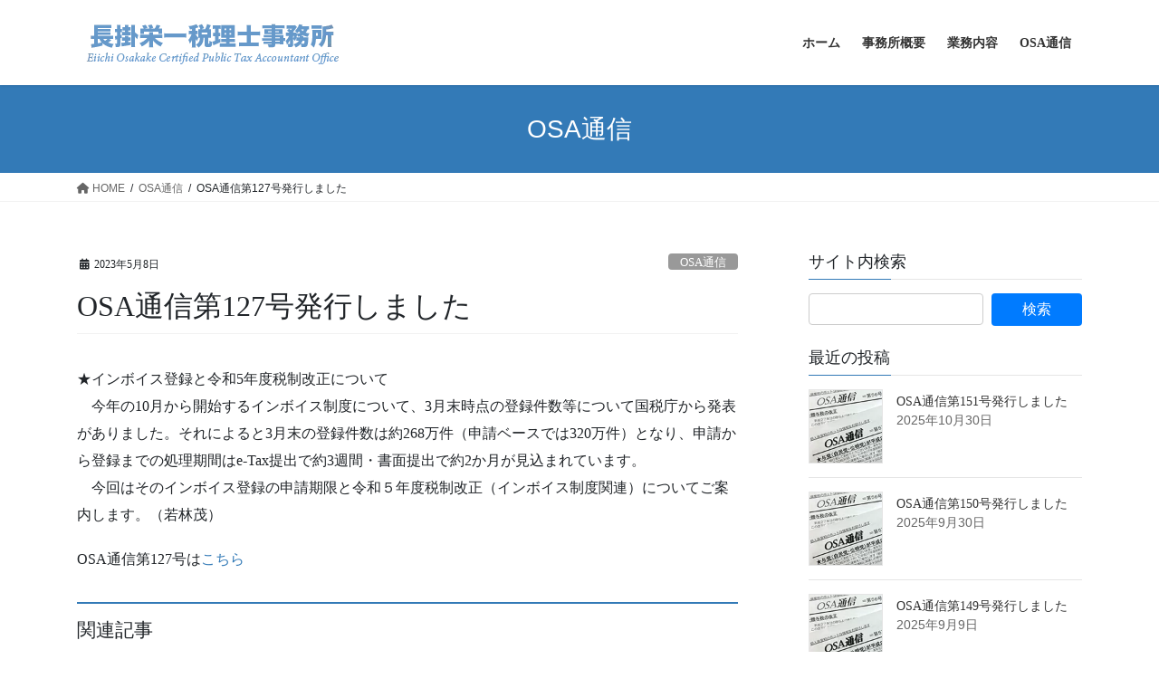

--- FILE ---
content_type: text/html; charset=UTF-8
request_url: https://www.osa-office.com/2023/05/08/osa%E9%80%9A%E4%BF%A1%E7%AC%AC127%E5%8F%B7%E7%99%BA%E8%A1%8C%E3%81%97%E3%81%BE%E3%81%97%E3%81%9F/
body_size: 11776
content:
<!DOCTYPE html>
<html lang="ja">
<head>
<!-- wexal_pst_init.js does not exist -->
<meta charset="utf-8">
<meta http-equiv="X-UA-Compatible" content="IE=edge">
<meta name="viewport" content="width=device-width, initial-scale=1">
<title>OSA通信第127号発行しました | 長掛栄一税理士事務所</title>
<meta name='robots' content='max-image-preview:large'/>
<style>img:is([sizes="auto" i], [sizes^="auto," i]) { contain-intrinsic-size: 3000px 1500px }</style>
<link rel='dns-prefetch' href='//code.typesquare.com'/>
<link rel="alternate" type="application/rss+xml" title="長掛栄一税理士事務所 &raquo; フィード" href="https://www.osa-office.com/feed/"/>
<link rel="alternate" type="application/rss+xml" title="長掛栄一税理士事務所 &raquo; コメントフィード" href="https://www.osa-office.com/comments/feed/"/>
<meta name="description" content="★インボイス登録と令和5年度税制改正について　今年の10月から開始するインボイス制度について、3月末時点の登録件数等について国税庁から発表がありました。それによると3月末の登録件数は約268万件（申請ベースでは320万件）となり、申請から登録までの処理期間はe-Tax提出で約3週間・書面提出で約2か月が見込まれています。　今回はそのインボイス登録の申請期限と令和５年度税制改正（インボイス制度関連）についてご案内します。（若林茂）OSA通信第127号はこちら"/><script type="text/javascript">
/* <![CDATA[ */
window._wpemojiSettings = {"baseUrl":"https:\/\/s.w.org\/images\/core\/emoji\/16.0.1\/72x72\/","ext":".png","svgUrl":"https:\/\/s.w.org\/images\/core\/emoji\/16.0.1\/svg\/","svgExt":".svg","source":{"concatemoji":"https:\/\/www.osa-office.com\/wp-includes\/js\/wp-emoji-release.min.js?ver=6.8.3"}};
/*! This file is auto-generated */
!function(s,n){var o,i,e;function c(e){try{var t={supportTests:e,timestamp:(new Date).valueOf()};sessionStorage.setItem(o,JSON.stringify(t))}catch(e){}}function p(e,t,n){e.clearRect(0,0,e.canvas.width,e.canvas.height),e.fillText(t,0,0);var t=new Uint32Array(e.getImageData(0,0,e.canvas.width,e.canvas.height).data),a=(e.clearRect(0,0,e.canvas.width,e.canvas.height),e.fillText(n,0,0),new Uint32Array(e.getImageData(0,0,e.canvas.width,e.canvas.height).data));return t.every(function(e,t){return e===a[t]})}function u(e,t){e.clearRect(0,0,e.canvas.width,e.canvas.height),e.fillText(t,0,0);for(var n=e.getImageData(16,16,1,1),a=0;a<n.data.length;a++)if(0!==n.data[a])return!1;return!0}function f(e,t,n,a){switch(t){case"flag":return n(e,"\ud83c\udff3\ufe0f\u200d\u26a7\ufe0f","\ud83c\udff3\ufe0f\u200b\u26a7\ufe0f")?!1:!n(e,"\ud83c\udde8\ud83c\uddf6","\ud83c\udde8\u200b\ud83c\uddf6")&&!n(e,"\ud83c\udff4\udb40\udc67\udb40\udc62\udb40\udc65\udb40\udc6e\udb40\udc67\udb40\udc7f","\ud83c\udff4\u200b\udb40\udc67\u200b\udb40\udc62\u200b\udb40\udc65\u200b\udb40\udc6e\u200b\udb40\udc67\u200b\udb40\udc7f");case"emoji":return!a(e,"\ud83e\udedf")}return!1}function g(e,t,n,a){var r="undefined"!=typeof WorkerGlobalScope&&self instanceof WorkerGlobalScope?new OffscreenCanvas(300,150):s.createElement("canvas"),o=r.getContext("2d",{willReadFrequently:!0}),i=(o.textBaseline="top",o.font="600 32px Arial",{});return e.forEach(function(e){i[e]=t(o,e,n,a)}),i}function t(e){var t=s.createElement("script");t.src=e,t.defer=!0,s.head.appendChild(t)}"undefined"!=typeof Promise&&(o="wpEmojiSettingsSupports",i=["flag","emoji"],n.supports={everything:!0,everythingExceptFlag:!0},e=new Promise(function(e){s.addEventListener("DOMContentLoaded",e,{once:!0})}),new Promise(function(t){var n=function(){try{var e=JSON.parse(sessionStorage.getItem(o));if("object"==typeof e&&"number"==typeof e.timestamp&&(new Date).valueOf()<e.timestamp+604800&&"object"==typeof e.supportTests)return e.supportTests}catch(e){}return null}();if(!n){if("undefined"!=typeof Worker&&"undefined"!=typeof OffscreenCanvas&&"undefined"!=typeof URL&&URL.createObjectURL&&"undefined"!=typeof Blob)try{var e="postMessage("+g.toString()+"("+[JSON.stringify(i),f.toString(),p.toString(),u.toString()].join(",")+"));",a=new Blob([e],{type:"text/javascript"}),r=new Worker(URL.createObjectURL(a),{name:"wpTestEmojiSupports"});return void(r.onmessage=function(e){c(n=e.data),r.terminate(),t(n)})}catch(e){}c(n=g(i,f,p,u))}t(n)}).then(function(e){for(var t in e)n.supports[t]=e[t],n.supports.everything=n.supports.everything&&n.supports[t],"flag"!==t&&(n.supports.everythingExceptFlag=n.supports.everythingExceptFlag&&n.supports[t]);n.supports.everythingExceptFlag=n.supports.everythingExceptFlag&&!n.supports.flag,n.DOMReady=!1,n.readyCallback=function(){n.DOMReady=!0}}).then(function(){return e}).then(function(){var e;n.supports.everything||(n.readyCallback(),(e=n.source||{}).concatemoji?t(e.concatemoji):e.wpemoji&&e.twemoji&&(t(e.twemoji),t(e.wpemoji)))}))}((window,document),window._wpemojiSettings);
/* ]]> */
</script>
<link rel='preload' id='vkExUnit_common_style-css-preload' href='https://www.osa-office.com/wp-content/plugins/vk-all-in-one-expansion-unit/assets/css/vkExUnit_style.css?ver=9.112.3.0' as='style' onload="this.onload=null;this.rel='stylesheet'"/>
<link rel='stylesheet' id='vkExUnit_common_style-css' href='https://www.osa-office.com/wp-content/plugins/vk-all-in-one-expansion-unit/assets/css/vkExUnit_style.css?ver=9.112.3.0' media='print' onload="this.media='all'; this.onload=null;">
<style id='vkExUnit_common_style-inline-css' type='text/css'>
:root {--ver_page_top_button_url:url(https://www.osa-office.com/wp-content/plugins/vk-all-in-one-expansion-unit/assets/images/to-top-btn-icon.svg);}@font-face {font-weight: normal;font-style: normal;font-family: "vk_sns";src: url("https://www.osa-office.com/wp-content/plugins/vk-all-in-one-expansion-unit/inc/sns/icons/fonts/vk_sns.eot?-bq20cj");src: url("https://www.osa-office.com/wp-content/plugins/vk-all-in-one-expansion-unit/inc/sns/icons/fonts/vk_sns.eot?#iefix-bq20cj") format("embedded-opentype"),url("https://www.osa-office.com/wp-content/plugins/vk-all-in-one-expansion-unit/inc/sns/icons/fonts/vk_sns.woff?-bq20cj") format("woff"),url("https://www.osa-office.com/wp-content/plugins/vk-all-in-one-expansion-unit/inc/sns/icons/fonts/vk_sns.ttf?-bq20cj") format("truetype"),url("https://www.osa-office.com/wp-content/plugins/vk-all-in-one-expansion-unit/inc/sns/icons/fonts/vk_sns.svg?-bq20cj#vk_sns") format("svg");}
.veu_promotion-alert__content--text {border: 1px solid rgba(0,0,0,0.125);padding: 0.5em 1em;border-radius: var(--vk-size-radius);margin-bottom: var(--vk-margin-block-bottom);font-size: 0.875rem;}/* Alert Content部分に段落タグを入れた場合に最後の段落の余白を0にする */.veu_promotion-alert__content--text p:last-of-type{margin-bottom:0;margin-top: 0;}
</style>
<style id='wp-emoji-styles-inline-css' type='text/css'>

	img.wp-smiley, img.emoji {
		display: inline !important;
		border: none !important;
		box-shadow: none !important;
		height: 1em !important;
		width: 1em !important;
		margin: 0 0.07em !important;
		vertical-align: -0.1em !important;
		background: none !important;
		padding: 0 !important;
	}
</style>
<link rel='preload' id='wp-block-library-css-preload' href='https://www.osa-office.com/wp-includes/css/dist/block-library/style.min.css?ver=6.8.3' as='style' onload="this.onload=null;this.rel='stylesheet'"/>
<link rel='stylesheet' id='wp-block-library-css' href='https://www.osa-office.com/wp-includes/css/dist/block-library/style.min.css?ver=6.8.3' media='print' onload="this.media='all'; this.onload=null;">
<style id='wp-block-library-inline-css' type='text/css'>
.vk-cols--reverse{flex-direction:row-reverse}.vk-cols--hasbtn{margin-bottom:0}.vk-cols--hasbtn>.row>.vk_gridColumn_item,.vk-cols--hasbtn>.wp-block-column{position:relative;padding-bottom:3em}.vk-cols--hasbtn>.row>.vk_gridColumn_item>.wp-block-buttons,.vk-cols--hasbtn>.row>.vk_gridColumn_item>.vk_button,.vk-cols--hasbtn>.wp-block-column>.wp-block-buttons,.vk-cols--hasbtn>.wp-block-column>.vk_button{position:absolute;bottom:0;width:100%}.vk-cols--fit.wp-block-columns{gap:0}.vk-cols--fit.wp-block-columns,.vk-cols--fit.wp-block-columns:not(.is-not-stacked-on-mobile){margin-top:0;margin-bottom:0;justify-content:space-between}.vk-cols--fit.wp-block-columns>.wp-block-column *:last-child,.vk-cols--fit.wp-block-columns:not(.is-not-stacked-on-mobile)>.wp-block-column *:last-child{margin-bottom:0}.vk-cols--fit.wp-block-columns>.wp-block-column>.wp-block-cover,.vk-cols--fit.wp-block-columns:not(.is-not-stacked-on-mobile)>.wp-block-column>.wp-block-cover{margin-top:0}.vk-cols--fit.wp-block-columns.has-background,.vk-cols--fit.wp-block-columns:not(.is-not-stacked-on-mobile).has-background{padding:0}@media(max-width: 599px){.vk-cols--fit.wp-block-columns:not(.has-background)>.wp-block-column:not(.has-background),.vk-cols--fit.wp-block-columns:not(.is-not-stacked-on-mobile):not(.has-background)>.wp-block-column:not(.has-background){padding-left:0 !important;padding-right:0 !important}}@media(min-width: 782px){.vk-cols--fit.wp-block-columns .block-editor-block-list__block.wp-block-column:not(:first-child),.vk-cols--fit.wp-block-columns>.wp-block-column:not(:first-child),.vk-cols--fit.wp-block-columns:not(.is-not-stacked-on-mobile) .block-editor-block-list__block.wp-block-column:not(:first-child),.vk-cols--fit.wp-block-columns:not(.is-not-stacked-on-mobile)>.wp-block-column:not(:first-child){margin-left:0}}@media(min-width: 600px)and (max-width: 781px){.vk-cols--fit.wp-block-columns .wp-block-column:nth-child(2n),.vk-cols--fit.wp-block-columns:not(.is-not-stacked-on-mobile) .wp-block-column:nth-child(2n){margin-left:0}.vk-cols--fit.wp-block-columns .wp-block-column:not(:only-child),.vk-cols--fit.wp-block-columns:not(.is-not-stacked-on-mobile) .wp-block-column:not(:only-child){flex-basis:50% !important}}.vk-cols--fit--gap1.wp-block-columns{gap:1px}@media(min-width: 600px)and (max-width: 781px){.vk-cols--fit--gap1.wp-block-columns .wp-block-column:not(:only-child){flex-basis:calc(50% - 1px) !important}}.vk-cols--fit.vk-cols--grid>.block-editor-block-list__block,.vk-cols--fit.vk-cols--grid>.wp-block-column,.vk-cols--fit.vk-cols--grid:not(.is-not-stacked-on-mobile)>.block-editor-block-list__block,.vk-cols--fit.vk-cols--grid:not(.is-not-stacked-on-mobile)>.wp-block-column{flex-basis:50%;box-sizing:border-box}@media(max-width: 599px){.vk-cols--fit.vk-cols--grid.vk-cols--grid--alignfull>.wp-block-column:nth-child(2)>.wp-block-cover,.vk-cols--fit.vk-cols--grid.vk-cols--grid--alignfull>.wp-block-column:nth-child(2)>.vk_outer,.vk-cols--fit.vk-cols--grid:not(.is-not-stacked-on-mobile).vk-cols--grid--alignfull>.wp-block-column:nth-child(2)>.wp-block-cover,.vk-cols--fit.vk-cols--grid:not(.is-not-stacked-on-mobile).vk-cols--grid--alignfull>.wp-block-column:nth-child(2)>.vk_outer{width:100vw;margin-right:calc((100% - 100vw)/2);margin-left:calc((100% - 100vw)/2)}}@media(min-width: 600px){.vk-cols--fit.vk-cols--grid.vk-cols--grid--alignfull>.wp-block-column:nth-child(2)>.wp-block-cover,.vk-cols--fit.vk-cols--grid.vk-cols--grid--alignfull>.wp-block-column:nth-child(2)>.vk_outer,.vk-cols--fit.vk-cols--grid:not(.is-not-stacked-on-mobile).vk-cols--grid--alignfull>.wp-block-column:nth-child(2)>.wp-block-cover,.vk-cols--fit.vk-cols--grid:not(.is-not-stacked-on-mobile).vk-cols--grid--alignfull>.wp-block-column:nth-child(2)>.vk_outer{margin-right:calc(100% - 50vw);width:50vw}}@media(min-width: 600px){.vk-cols--fit.vk-cols--grid.vk-cols--grid--alignfull.vk-cols--reverse>.wp-block-column,.vk-cols--fit.vk-cols--grid:not(.is-not-stacked-on-mobile).vk-cols--grid--alignfull.vk-cols--reverse>.wp-block-column{margin-left:0;margin-right:0}.vk-cols--fit.vk-cols--grid.vk-cols--grid--alignfull.vk-cols--reverse>.wp-block-column:nth-child(2)>.wp-block-cover,.vk-cols--fit.vk-cols--grid.vk-cols--grid--alignfull.vk-cols--reverse>.wp-block-column:nth-child(2)>.vk_outer,.vk-cols--fit.vk-cols--grid:not(.is-not-stacked-on-mobile).vk-cols--grid--alignfull.vk-cols--reverse>.wp-block-column:nth-child(2)>.wp-block-cover,.vk-cols--fit.vk-cols--grid:not(.is-not-stacked-on-mobile).vk-cols--grid--alignfull.vk-cols--reverse>.wp-block-column:nth-child(2)>.vk_outer{margin-left:calc(100% - 50vw)}}.vk-cols--menu h2,.vk-cols--menu h3,.vk-cols--menu h4,.vk-cols--menu h5{margin-bottom:.2em;text-shadow:#000 0 0 10px}.vk-cols--menu h2:first-child,.vk-cols--menu h3:first-child,.vk-cols--menu h4:first-child,.vk-cols--menu h5:first-child{margin-top:0}.vk-cols--menu p{margin-bottom:1rem;text-shadow:#000 0 0 10px}.vk-cols--menu .wp-block-cover__inner-container:last-child{margin-bottom:0}.vk-cols--fitbnrs .wp-block-column .wp-block-cover:hover img{filter:unset}.vk-cols--fitbnrs .wp-block-column .wp-block-cover:hover{background-color:unset}.vk-cols--fitbnrs .wp-block-column .wp-block-cover:hover .wp-block-cover__image-background{filter:unset !important}.vk-cols--fitbnrs .wp-block-cover .wp-block-cover__inner-container{position:absolute;height:100%;width:100%}.vk-cols--fitbnrs .vk_button{height:100%;margin:0}.vk-cols--fitbnrs .vk_button .vk_button_btn,.vk-cols--fitbnrs .vk_button .btn{height:100%;width:100%;border:none;box-shadow:none;background-color:unset !important;transition:unset}.vk-cols--fitbnrs .vk_button .vk_button_btn:hover,.vk-cols--fitbnrs .vk_button .btn:hover{transition:unset}.vk-cols--fitbnrs .vk_button .vk_button_btn:after,.vk-cols--fitbnrs .vk_button .btn:after{border:none}.vk-cols--fitbnrs .vk_button .vk_button_link_txt{width:100%;position:absolute;top:50%;left:50%;transform:translateY(-50%) translateX(-50%);font-size:2rem;text-shadow:#000 0 0 10px}.vk-cols--fitbnrs .vk_button .vk_button_link_subCaption{width:100%;position:absolute;top:calc(50% + 2.2em);left:50%;transform:translateY(-50%) translateX(-50%);text-shadow:#000 0 0 10px}@media(min-width: 992px){.vk-cols--media.wp-block-columns{gap:3rem}}.vk-fit-map figure{margin-bottom:0}.vk-fit-map iframe{position:relative;margin-bottom:0;display:block;max-height:400px;width:100vw}.vk-fit-map:is(.alignfull,.alignwide) div{max-width:100%}.vk-table--th--width25 :where(tr>*:first-child){width:25%}.vk-table--th--width30 :where(tr>*:first-child){width:30%}.vk-table--th--width35 :where(tr>*:first-child){width:35%}.vk-table--th--width40 :where(tr>*:first-child){width:40%}.vk-table--th--bg-bright :where(tr>*:first-child){background-color:var(--wp--preset--color--bg-secondary, rgba(0, 0, 0, 0.05))}@media(max-width: 599px){.vk-table--mobile-block :is(th,td){width:100%;display:block}.vk-table--mobile-block.wp-block-table table :is(th,td){border-top:none}}.vk-table--width--th25 :where(tr>*:first-child){width:25%}.vk-table--width--th30 :where(tr>*:first-child){width:30%}.vk-table--width--th35 :where(tr>*:first-child){width:35%}.vk-table--width--th40 :where(tr>*:first-child){width:40%}.no-margin{margin:0}@media(max-width: 599px){.wp-block-image.vk-aligncenter--mobile>.alignright{float:none;margin-left:auto;margin-right:auto}.vk-no-padding-horizontal--mobile{padding-left:0 !important;padding-right:0 !important}}
/* VK Color Palettes */
</style>
<style id='classic-theme-styles-inline-css' type='text/css'>
/*! This file is auto-generated */
.wp-block-button__link{color:#fff;background-color:#32373c;border-radius:9999px;box-shadow:none;text-decoration:none;padding:calc(.667em + 2px) calc(1.333em + 2px);font-size:1.125em}.wp-block-file__button{background:#32373c;color:#fff;text-decoration:none}
</style>
<style id='global-styles-inline-css' type='text/css'>
:root{--wp--preset--aspect-ratio--square: 1;--wp--preset--aspect-ratio--4-3: 4/3;--wp--preset--aspect-ratio--3-4: 3/4;--wp--preset--aspect-ratio--3-2: 3/2;--wp--preset--aspect-ratio--2-3: 2/3;--wp--preset--aspect-ratio--16-9: 16/9;--wp--preset--aspect-ratio--9-16: 9/16;--wp--preset--color--black: #000000;--wp--preset--color--cyan-bluish-gray: #abb8c3;--wp--preset--color--white: #ffffff;--wp--preset--color--pale-pink: #f78da7;--wp--preset--color--vivid-red: #cf2e2e;--wp--preset--color--luminous-vivid-orange: #ff6900;--wp--preset--color--luminous-vivid-amber: #fcb900;--wp--preset--color--light-green-cyan: #7bdcb5;--wp--preset--color--vivid-green-cyan: #00d084;--wp--preset--color--pale-cyan-blue: #8ed1fc;--wp--preset--color--vivid-cyan-blue: #0693e3;--wp--preset--color--vivid-purple: #9b51e0;--wp--preset--gradient--vivid-cyan-blue-to-vivid-purple: linear-gradient(135deg,rgba(6,147,227,1) 0%,rgb(155,81,224) 100%);--wp--preset--gradient--light-green-cyan-to-vivid-green-cyan: linear-gradient(135deg,rgb(122,220,180) 0%,rgb(0,208,130) 100%);--wp--preset--gradient--luminous-vivid-amber-to-luminous-vivid-orange: linear-gradient(135deg,rgba(252,185,0,1) 0%,rgba(255,105,0,1) 100%);--wp--preset--gradient--luminous-vivid-orange-to-vivid-red: linear-gradient(135deg,rgba(255,105,0,1) 0%,rgb(207,46,46) 100%);--wp--preset--gradient--very-light-gray-to-cyan-bluish-gray: linear-gradient(135deg,rgb(238,238,238) 0%,rgb(169,184,195) 100%);--wp--preset--gradient--cool-to-warm-spectrum: linear-gradient(135deg,rgb(74,234,220) 0%,rgb(151,120,209) 20%,rgb(207,42,186) 40%,rgb(238,44,130) 60%,rgb(251,105,98) 80%,rgb(254,248,76) 100%);--wp--preset--gradient--blush-light-purple: linear-gradient(135deg,rgb(255,206,236) 0%,rgb(152,150,240) 100%);--wp--preset--gradient--blush-bordeaux: linear-gradient(135deg,rgb(254,205,165) 0%,rgb(254,45,45) 50%,rgb(107,0,62) 100%);--wp--preset--gradient--luminous-dusk: linear-gradient(135deg,rgb(255,203,112) 0%,rgb(199,81,192) 50%,rgb(65,88,208) 100%);--wp--preset--gradient--pale-ocean: linear-gradient(135deg,rgb(255,245,203) 0%,rgb(182,227,212) 50%,rgb(51,167,181) 100%);--wp--preset--gradient--electric-grass: linear-gradient(135deg,rgb(202,248,128) 0%,rgb(113,206,126) 100%);--wp--preset--gradient--midnight: linear-gradient(135deg,rgb(2,3,129) 0%,rgb(40,116,252) 100%);--wp--preset--font-size--small: 13px;--wp--preset--font-size--medium: 20px;--wp--preset--font-size--large: 36px;--wp--preset--font-size--x-large: 42px;--wp--preset--spacing--20: 0.44rem;--wp--preset--spacing--30: 0.67rem;--wp--preset--spacing--40: 1rem;--wp--preset--spacing--50: 1.5rem;--wp--preset--spacing--60: 2.25rem;--wp--preset--spacing--70: 3.38rem;--wp--preset--spacing--80: 5.06rem;--wp--preset--shadow--natural: 6px 6px 9px rgba(0, 0, 0, 0.2);--wp--preset--shadow--deep: 12px 12px 50px rgba(0, 0, 0, 0.4);--wp--preset--shadow--sharp: 6px 6px 0px rgba(0, 0, 0, 0.2);--wp--preset--shadow--outlined: 6px 6px 0px -3px rgba(255, 255, 255, 1), 6px 6px rgba(0, 0, 0, 1);--wp--preset--shadow--crisp: 6px 6px 0px rgba(0, 0, 0, 1);}:where(.is-layout-flex){gap: 0.5em;}:where(.is-layout-grid){gap: 0.5em;}body .is-layout-flex{display: flex;}.is-layout-flex{flex-wrap: wrap;align-items: center;}.is-layout-flex > :is(*, div){margin: 0;}body .is-layout-grid{display: grid;}.is-layout-grid > :is(*, div){margin: 0;}:where(.wp-block-columns.is-layout-flex){gap: 2em;}:where(.wp-block-columns.is-layout-grid){gap: 2em;}:where(.wp-block-post-template.is-layout-flex){gap: 1.25em;}:where(.wp-block-post-template.is-layout-grid){gap: 1.25em;}.has-black-color{color: var(--wp--preset--color--black) !important;}.has-cyan-bluish-gray-color{color: var(--wp--preset--color--cyan-bluish-gray) !important;}.has-white-color{color: var(--wp--preset--color--white) !important;}.has-pale-pink-color{color: var(--wp--preset--color--pale-pink) !important;}.has-vivid-red-color{color: var(--wp--preset--color--vivid-red) !important;}.has-luminous-vivid-orange-color{color: var(--wp--preset--color--luminous-vivid-orange) !important;}.has-luminous-vivid-amber-color{color: var(--wp--preset--color--luminous-vivid-amber) !important;}.has-light-green-cyan-color{color: var(--wp--preset--color--light-green-cyan) !important;}.has-vivid-green-cyan-color{color: var(--wp--preset--color--vivid-green-cyan) !important;}.has-pale-cyan-blue-color{color: var(--wp--preset--color--pale-cyan-blue) !important;}.has-vivid-cyan-blue-color{color: var(--wp--preset--color--vivid-cyan-blue) !important;}.has-vivid-purple-color{color: var(--wp--preset--color--vivid-purple) !important;}.has-black-background-color{background-color: var(--wp--preset--color--black) !important;}.has-cyan-bluish-gray-background-color{background-color: var(--wp--preset--color--cyan-bluish-gray) !important;}.has-white-background-color{background-color: var(--wp--preset--color--white) !important;}.has-pale-pink-background-color{background-color: var(--wp--preset--color--pale-pink) !important;}.has-vivid-red-background-color{background-color: var(--wp--preset--color--vivid-red) !important;}.has-luminous-vivid-orange-background-color{background-color: var(--wp--preset--color--luminous-vivid-orange) !important;}.has-luminous-vivid-amber-background-color{background-color: var(--wp--preset--color--luminous-vivid-amber) !important;}.has-light-green-cyan-background-color{background-color: var(--wp--preset--color--light-green-cyan) !important;}.has-vivid-green-cyan-background-color{background-color: var(--wp--preset--color--vivid-green-cyan) !important;}.has-pale-cyan-blue-background-color{background-color: var(--wp--preset--color--pale-cyan-blue) !important;}.has-vivid-cyan-blue-background-color{background-color: var(--wp--preset--color--vivid-cyan-blue) !important;}.has-vivid-purple-background-color{background-color: var(--wp--preset--color--vivid-purple) !important;}.has-black-border-color{border-color: var(--wp--preset--color--black) !important;}.has-cyan-bluish-gray-border-color{border-color: var(--wp--preset--color--cyan-bluish-gray) !important;}.has-white-border-color{border-color: var(--wp--preset--color--white) !important;}.has-pale-pink-border-color{border-color: var(--wp--preset--color--pale-pink) !important;}.has-vivid-red-border-color{border-color: var(--wp--preset--color--vivid-red) !important;}.has-luminous-vivid-orange-border-color{border-color: var(--wp--preset--color--luminous-vivid-orange) !important;}.has-luminous-vivid-amber-border-color{border-color: var(--wp--preset--color--luminous-vivid-amber) !important;}.has-light-green-cyan-border-color{border-color: var(--wp--preset--color--light-green-cyan) !important;}.has-vivid-green-cyan-border-color{border-color: var(--wp--preset--color--vivid-green-cyan) !important;}.has-pale-cyan-blue-border-color{border-color: var(--wp--preset--color--pale-cyan-blue) !important;}.has-vivid-cyan-blue-border-color{border-color: var(--wp--preset--color--vivid-cyan-blue) !important;}.has-vivid-purple-border-color{border-color: var(--wp--preset--color--vivid-purple) !important;}.has-vivid-cyan-blue-to-vivid-purple-gradient-background{background: var(--wp--preset--gradient--vivid-cyan-blue-to-vivid-purple) !important;}.has-light-green-cyan-to-vivid-green-cyan-gradient-background{background: var(--wp--preset--gradient--light-green-cyan-to-vivid-green-cyan) !important;}.has-luminous-vivid-amber-to-luminous-vivid-orange-gradient-background{background: var(--wp--preset--gradient--luminous-vivid-amber-to-luminous-vivid-orange) !important;}.has-luminous-vivid-orange-to-vivid-red-gradient-background{background: var(--wp--preset--gradient--luminous-vivid-orange-to-vivid-red) !important;}.has-very-light-gray-to-cyan-bluish-gray-gradient-background{background: var(--wp--preset--gradient--very-light-gray-to-cyan-bluish-gray) !important;}.has-cool-to-warm-spectrum-gradient-background{background: var(--wp--preset--gradient--cool-to-warm-spectrum) !important;}.has-blush-light-purple-gradient-background{background: var(--wp--preset--gradient--blush-light-purple) !important;}.has-blush-bordeaux-gradient-background{background: var(--wp--preset--gradient--blush-bordeaux) !important;}.has-luminous-dusk-gradient-background{background: var(--wp--preset--gradient--luminous-dusk) !important;}.has-pale-ocean-gradient-background{background: var(--wp--preset--gradient--pale-ocean) !important;}.has-electric-grass-gradient-background{background: var(--wp--preset--gradient--electric-grass) !important;}.has-midnight-gradient-background{background: var(--wp--preset--gradient--midnight) !important;}.has-small-font-size{font-size: var(--wp--preset--font-size--small) !important;}.has-medium-font-size{font-size: var(--wp--preset--font-size--medium) !important;}.has-large-font-size{font-size: var(--wp--preset--font-size--large) !important;}.has-x-large-font-size{font-size: var(--wp--preset--font-size--x-large) !important;}
:where(.wp-block-post-template.is-layout-flex){gap: 1.25em;}:where(.wp-block-post-template.is-layout-grid){gap: 1.25em;}
:where(.wp-block-columns.is-layout-flex){gap: 2em;}:where(.wp-block-columns.is-layout-grid){gap: 2em;}
:root :where(.wp-block-pullquote){font-size: 1.5em;line-height: 1.6;}
</style>
<link rel='stylesheet' id='vk-swiper-style-css' href='https://www.osa-office.com/wp-content/plugins/vk-blocks/vendor/vektor-inc/vk-swiper/src/assets/css/swiper-bundle.min.css?ver=11.0.2' type='text/css' media='all'/>
<link rel='stylesheet' id='bootstrap-4-style-css' href='https://www.osa-office.com/wp-content/themes/lightning/_g2/library/bootstrap-4/css/bootstrap.min.css?ver=4.5.0' type='text/css' media='all'/>
<link rel='stylesheet' id='lightning-common-style-css' href='https://www.osa-office.com/wp-content/themes/lightning/_g2/assets/css/common.css?ver=15.32.1' type='text/css' media='all'/>
<style id='lightning-common-style-inline-css' type='text/css'>
/* vk-mobile-nav */:root {--vk-mobile-nav-menu-btn-bg-src: url("https://www.osa-office.com/wp-content/themes/lightning/_g2/inc/vk-mobile-nav/package/images/vk-menu-btn-black.svg");--vk-mobile-nav-menu-btn-close-bg-src: url("https://www.osa-office.com/wp-content/themes/lightning/_g2/inc/vk-mobile-nav/package/images/vk-menu-close-black.svg");--vk-menu-acc-icon-open-black-bg-src: url("https://www.osa-office.com/wp-content/themes/lightning/_g2/inc/vk-mobile-nav/package/images/vk-menu-acc-icon-open-black.svg");--vk-menu-acc-icon-open-white-bg-src: url("https://www.osa-office.com/wp-content/themes/lightning/_g2/inc/vk-mobile-nav/package/images/vk-menu-acc-icon-open-white.svg");--vk-menu-acc-icon-close-black-bg-src: url("https://www.osa-office.com/wp-content/themes/lightning/_g2/inc/vk-mobile-nav/package/images/vk-menu-close-black.svg");--vk-menu-acc-icon-close-white-bg-src: url("https://www.osa-office.com/wp-content/themes/lightning/_g2/inc/vk-mobile-nav/package/images/vk-menu-close-white.svg");}
</style>
<link rel='stylesheet' id='lightning-design-style-css' href='https://www.osa-office.com/wp-content/themes/lightning/_g2/design-skin/origin2/css/style.css?ver=15.32.1' type='text/css' media='all'/>
<style id='lightning-design-style-inline-css' type='text/css'>
:root {--color-key:#337ab7;--wp--preset--color--vk-color-primary:#337ab7;--color-key-dark:#2e6da4;}
a { color:#337ab7; }/* sidebar child menu display */.localNav ul ul.children{ display:none; }.localNav ul li.current_page_ancestor ul.children,.localNav ul li.current_page_item ul.children,.localNav ul li.current-cat ul.children{ display:block; }/* ExUnit widget ( child page list widget and so on ) */.localNavi ul.children{ display:none; }.localNavi li.current_page_ancestor ul.children,.localNavi li.current_page_item ul.children,.localNavi li.current-cat ul.children{ display:block; }
.tagcloud a:before { font-family: "Font Awesome 5 Free";content: "\f02b";font-weight: bold; }
.media .media-body .media-heading a:hover { color:; }@media (min-width: 768px){.gMenu > li:before,.gMenu > li.menu-item-has-children::after { border-bottom-color: }.gMenu li li { background-color: }.gMenu li li a:hover { background-color:; }} /* @media (min-width: 768px) */.page-header { background-color:; }h2,.mainSection-title { border-top-color:; }h3:after,.subSection-title:after { border-bottom-color:; }ul.page-numbers li span.page-numbers.current,.page-link dl .post-page-numbers.current { background-color:; }.pager li > a { border-color:;color:;}.pager li > a:hover { background-color:;color:#fff;}.siteFooter { border-top-color:; }dt { border-left-color:; }:root {--g_nav_main_acc_icon_open_url:url(https://www.osa-office.com/wp-content/themes/lightning/_g2/inc/vk-mobile-nav/package/images/vk-menu-acc-icon-open-black.svg);--g_nav_main_acc_icon_close_url: url(https://www.osa-office.com/wp-content/themes/lightning/_g2/inc/vk-mobile-nav/package/images/vk-menu-close-black.svg);--g_nav_sub_acc_icon_open_url: url(https://www.osa-office.com/wp-content/themes/lightning/_g2/inc/vk-mobile-nav/package/images/vk-menu-acc-icon-open-white.svg);--g_nav_sub_acc_icon_close_url: url(https://www.osa-office.com/wp-content/themes/lightning/_g2/inc/vk-mobile-nav/package/images/vk-menu-close-white.svg);}
</style>
<link rel='preload' id='veu-cta-css-preload' href='https://www.osa-office.com/wp-content/plugins/vk-all-in-one-expansion-unit/inc/call-to-action/package/assets/css/style.css?ver=9.112.3.0' as='style' onload="this.onload=null;this.rel='stylesheet'"/>
<link rel='stylesheet' id='veu-cta-css' href='https://www.osa-office.com/wp-content/plugins/vk-all-in-one-expansion-unit/inc/call-to-action/package/assets/css/style.css?ver=9.112.3.0' media='print' onload="this.media='all'; this.onload=null;">
<link rel='stylesheet' id='vk-blocks-build-css-css' href='https://www.osa-office.com/wp-content/plugins/vk-blocks/build/block-build.css?ver=1.114.2.1' type='text/css' media='all'/>
<style id='vk-blocks-build-css-inline-css' type='text/css'>
:root {--vk_flow-arrow: url(https://www.osa-office.com/wp-content/plugins/vk-blocks/inc/vk-blocks/images/arrow_bottom.svg);--vk_image-mask-circle: url(https://www.osa-office.com/wp-content/plugins/vk-blocks/inc/vk-blocks/images/circle.svg);--vk_image-mask-wave01: url(https://www.osa-office.com/wp-content/plugins/vk-blocks/inc/vk-blocks/images/wave01.svg);--vk_image-mask-wave02: url(https://www.osa-office.com/wp-content/plugins/vk-blocks/inc/vk-blocks/images/wave02.svg);--vk_image-mask-wave03: url(https://www.osa-office.com/wp-content/plugins/vk-blocks/inc/vk-blocks/images/wave03.svg);--vk_image-mask-wave04: url(https://www.osa-office.com/wp-content/plugins/vk-blocks/inc/vk-blocks/images/wave04.svg);}

	:root {

		--vk-balloon-border-width:1px;

		--vk-balloon-speech-offset:-12px;
	}
	
</style>
<link rel='preload' id='lightning-theme-style-css-preload' href='https://www.osa-office.com/wp-content/themes/lightning/style.css?ver=15.32.1' as='style' onload="this.onload=null;this.rel='stylesheet'"/>
<link rel='stylesheet' id='lightning-theme-style-css' href='https://www.osa-office.com/wp-content/themes/lightning/style.css?ver=15.32.1' media='print' onload="this.media='all'; this.onload=null;">
<link rel='preload' id='vk-font-awesome-css-preload' href='https://www.osa-office.com/wp-content/themes/lightning/vendor/vektor-inc/font-awesome-versions/src/versions/6/css/all.min.css?ver=6.6.0' as='style' onload="this.onload=null;this.rel='stylesheet'"/>
<link rel='stylesheet' id='vk-font-awesome-css' href='https://www.osa-office.com/wp-content/themes/lightning/vendor/vektor-inc/font-awesome-versions/src/versions/6/css/all.min.css?ver=6.6.0' media='print' onload="this.media='all'; this.onload=null;">
<link rel='preload' id='tablepress-default-css-preload' href='https://www.osa-office.com/wp-content/plugins/tablepress/css/build/default.css?ver=3.2.5' as='style' onload="this.onload=null;this.rel='stylesheet'"/>
<link rel='stylesheet' id='tablepress-default-css' href='https://www.osa-office.com/wp-content/plugins/tablepress/css/build/default.css?ver=3.2.5' media='print' onload="this.media='all'; this.onload=null;">
<script type="text/javascript" src="https://www.osa-office.com/wp-includes/js/jquery/jquery.min.js?ver=3.7.1" id="jquery-core-js"></script>
<script type="text/javascript" src="https://www.osa-office.com/wp-includes/js/jquery/jquery-migrate.min.js?ver=3.4.1" id="jquery-migrate-js"></script>
<script type="text/javascript" src="//code.typesquare.com/static/ZDbTe4IzCko%253D/ts307f.js?fadein=0&amp;ver=2.0.4" id="typesquare_std-js"></script>
<link rel="https://api.w.org/" href="https://www.osa-office.com/wp-json/"/><link rel="alternate" title="JSON" type="application/json" href="https://www.osa-office.com/wp-json/wp/v2/posts/87421"/><link rel="EditURI" type="application/rsd+xml" title="RSD" href="https://www.osa-office.com/xmlrpc.php?rsd"/>
<meta name="generator" content="WordPress 6.8.3"/>
<link rel="canonical" href="https://www.osa-office.com/2023/05/08/osa%e9%80%9a%e4%bf%a1%e7%ac%ac127%e5%8f%b7%e7%99%ba%e8%a1%8c%e3%81%97%e3%81%be%e3%81%97%e3%81%9f/"/>
<link rel='shortlink' href='https://www.osa-office.com/?p=87421'/>
<link rel="alternate" title="oEmbed (JSON)" type="application/json+oembed" href="https://www.osa-office.com/wp-json/oembed/1.0/embed?url=https%3A%2F%2Fwww.osa-office.com%2F2023%2F05%2F08%2Fosa%25e9%2580%259a%25e4%25bf%25a1%25e7%25ac%25ac127%25e5%258f%25b7%25e7%2599%25ba%25e8%25a1%258c%25e3%2581%2597%25e3%2581%25be%25e3%2581%2597%25e3%2581%259f%2F"/>
<link rel="alternate" title="oEmbed (XML)" type="text/xml+oembed" href="https://www.osa-office.com/wp-json/oembed/1.0/embed?url=https%3A%2F%2Fwww.osa-office.com%2F2023%2F05%2F08%2Fosa%25e9%2580%259a%25e4%25bf%25a1%25e7%25ac%25ac127%25e5%258f%25b7%25e7%2599%25ba%25e8%25a1%258c%25e3%2581%2597%25e3%2581%25be%25e3%2581%2597%25e3%2581%259f%2F&#038;format=xml"/>
<style type='text/css'>
    .site-branding .site-title a:lang(ja),.site-title{ font-family: 'UD新ゴNT B';}.site-description:lang(ja){ font-family: 'UD新ゴNT M';}section.widget h2:lang(ja),.widget-title{ font-family: 'UD新ゴNT M';}section.widget ul li:lang(ja),.widget-content ul li{ font-family: 'UD新ゴNT L';}</style>
<style type='text/css'>
    h1,h2,h3,h1:lang(ja),h2:lang(ja),h3:lang(ja),.entry-title:lang(ja){ font-family: "UD黎ミン EB";}h4,h5,h6,h4:lang(ja),h5:lang(ja),h6:lang(ja),div.entry-meta span:lang(ja),footer.entry-footer span:lang(ja){ font-family: "TBUD明朝 M";}.hentry,.entry-content p,.post-inner.entry-content p,#comments div:lang(ja){ font-family: "UD新ゴNT L";}strong,b,#comments .comment-author .fn:lang(ja){ font-family: "UD新ゴNT M";}</style>
<style id="lightning-color-custom-for-plugins" type="text/css">/* ltg theme common */.color_key_bg,.color_key_bg_hover:hover{background-color: #337ab7;}.color_key_txt,.color_key_txt_hover:hover{color: #337ab7;}.color_key_border,.color_key_border_hover:hover{border-color: #337ab7;}.color_key_dark_bg,.color_key_dark_bg_hover:hover{background-color: #2e6da4;}.color_key_dark_txt,.color_key_dark_txt_hover:hover{color: #2e6da4;}.color_key_dark_border,.color_key_dark_border_hover:hover{border-color: #2e6da4;}</style><style>.staticmap,.staticmap img{max-width:100% !important;height:auto !important;}.simplemap .simplemap-content{display:none;}</style>
<script>var google_map_api_key = "AIzaSyAqLsVoINUO3FsaTeiLGHAOBxHUNZIlj7c";</script><!-- [ VK All in One Expansion Unit Article Structure Data ] --><script type="application/ld+json">{"@context":"https://schema.org/","@type":"Article","headline":"OSA通信第127号発行しました","image":"https://www.osa-office.com/wp-content/uploads/2015/01/osa-news_s.png","datePublished":"2023-05-08T00:00:00+09:00","dateModified":"2023-05-03T13:06:14+09:00","author":{"@type":"","name":"wpmaster","url":"https://www.osa-office.com/","sameAs":""}}</script><!-- [ / VK All in One Expansion Unit Article Structure Data ] -->
</head>
<body class="wp-singular post-template-default single single-post postid-87421 single-format-standard wp-theme-lightning vk-blocks fa_v6_css post-name-osa%e9%80%9a%e4%bf%a1%e7%ac%ac127%e5%8f%b7%e7%99%ba%e8%a1%8c%e3%81%97%e3%81%be%e3%81%97%e3%81%9f category-osa%e9%80%9a%e4%bf%a1 tag-%e3%82%a4%e3%83%b3%e3%83%9c%e3%82%a4%e3%82%b9%e5%88%b6%e5%ba%a6 tag-%e6%b6%88%e8%b2%bb%e7%a8%8e tag-%e7%a8%8e%e5%88%b6%e6%94%b9%e6%ad%a3 post-type-post sidebar-fix sidebar-fix-priority-top bootstrap4 device-pc">
<a class="skip-link screen-reader-text" href="#main">コンテンツへスキップ</a>
<a class="skip-link screen-reader-text" href="#vk-mobile-nav">ナビゲーションに移動</a>
<header class="siteHeader">
<div class="container siteHeadContainer">
<div class="navbar-header">
<p class="navbar-brand siteHeader_logo">
<a href="https://www.osa-office.com/">
<span><img src="https://www.osa-office.com/wp-content/uploads/2015/01/header_2-e1421054633111.png" alt="長掛栄一税理士事務所"/></span>
</a>
</p>
</div>
<div id="gMenu_outer" class="gMenu_outer">
<nav class="menu-%e3%83%a1%e3%82%a4%e3%83%b3%e3%83%a1%e3%83%8b%e3%83%a5%e3%83%bc-container"><ul id="menu-%e3%83%a1%e3%82%a4%e3%83%b3%e3%83%a1%e3%83%8b%e3%83%a5%e3%83%bc" class="menu gMenu vk-menu-acc"><li id="menu-item-85" class="menu-item menu-item-type-custom menu-item-object-custom menu-item-home"><a href="https://www.osa-office.com/"><strong class="gMenu_name">ホーム</strong></a></li>
<li id="menu-item-83" class="menu-item menu-item-type-post_type menu-item-object-page menu-item-has-children"><a href="https://www.osa-office.com/officeinfo/"><strong class="gMenu_name">事務所概要</strong></a>
<ul class="sub-menu">
<li id="menu-item-84" class="menu-item menu-item-type-post_type menu-item-object-page"><a href="https://www.osa-office.com/officeinfo/access/">アクセスマップ</a></li>
</ul>
</li>
<li id="menu-item-82" class="menu-item menu-item-type-post_type menu-item-object-page"><a href="https://www.osa-office.com/business/"><strong class="gMenu_name">業務内容</strong></a></li>
<li id="menu-item-81" class="menu-item menu-item-type-post_type menu-item-object-page"><a href="https://www.osa-office.com/osa-news/"><strong class="gMenu_name">OSA通信</strong></a></li>
</ul></nav>	</div>
</div>
</header>
<div class="section page-header"><div class="container"><div class="row"><div class="col-md-12">
<div class="page-header_pageTitle">
OSA通信</div>
</div></div></div></div><!-- [ /.page-header ] -->
<!-- [ .breadSection ] --><div class="section breadSection"><div class="container"><div class="row"><ol class="breadcrumb" itemscope itemtype="https://schema.org/BreadcrumbList"><li id="panHome" itemprop="itemListElement" itemscope itemtype="http://schema.org/ListItem"><a itemprop="item" href="https://www.osa-office.com/"><span itemprop="name"><i class="fa fa-home"></i> HOME</span></a><meta itemprop="position" content="1"/></li><li itemprop="itemListElement" itemscope itemtype="http://schema.org/ListItem"><a itemprop="item" href="https://www.osa-office.com/category/osa%e9%80%9a%e4%bf%a1/"><span itemprop="name">OSA通信</span></a><meta itemprop="position" content="2"/></li><li><span>OSA通信第127号発行しました</span><meta itemprop="position" content="3"/></li></ol></div></div></div><!-- [ /.breadSection ] -->
<div class="section siteContent">
<div class="container">
<div class="row">
<div class="col mainSection mainSection-col-two baseSection vk_posts-mainSection" id="main" role="main">
<article id="post-87421" class="entry entry-full post-87421 post type-post status-publish format-standard has-post-thumbnail hentry category-osa tag-114 tag-77 tag-4">
<header class="entry-header">
<div class="entry-meta">
<span class="published entry-meta_items">2023年5月8日</span>
<span class="entry-meta_items entry-meta_updated entry-meta_hidden">/ 最終更新日時 : <span class="updated">2023年5月3日</span></span>
<span class="vcard author entry-meta_items entry-meta_items_author entry-meta_hidden"><span class="fn">wpmaster</span></span>
<span class="entry-meta_items entry-meta_items_term"><a href="https://www.osa-office.com/category/osa%e9%80%9a%e4%bf%a1/" class="btn btn-xs btn-primary entry-meta_items_term_button" style="background-color:#999999;border:none;">OSA通信</a></span>
</div>
<h1 class="entry-title">
OSA通信第127号発行しました	</h1>
</header>
<div class="entry-body">
<p>★インボイス登録と令和5年度税制改正について<br>　今年の10月から開始するインボイス制度について、3月末時点の登録件数等について国税庁から発表がありました。それによると3月末の登録件数は約268万件（申請ベースでは320万件）となり、申請から登録までの処理期間はe-Tax提出で約3週間・書面提出で約2か月が見込まれています。<br>　今回はそのインボイス登録の申請期限と令和５年度税制改正（インボイス制度関連）についてご案内します。（若林茂）</p>
<p>OSA通信第127号は<a href="https://www.osa-office.com/wp-content/uploads/2023/05/OSANewsVol127_20230508.pdf" target="_blank" rel="noreferrer noopener">こちら</a></p>
<!-- [ .relatedPosts ] --><aside class="veu_relatedPosts veu_contentAddSection"><h1 class="mainSection-title relatedPosts_title">関連記事</h1><div class="row"><div class="col-sm-6 relatedPosts_item"><div class="media"><div class="media-left postList_thumbnail"><a href="https://www.osa-office.com/2025/10/30/osa%e9%80%9a%e4%bf%a1%e7%ac%ac151%e5%8f%b7%e7%99%ba%e8%a1%8c%e3%81%97%e3%81%be%e3%81%97%e3%81%9f/"><img width="120" height="120" src="https://www.osa-office.com/wp-content/uploads/2015/01/osa-news_s.png" class="attachment-thumbnail size-thumbnail wp-post-image" alt="OSA通信"/></a></div><div class="media-body"><div class="media-heading"><a href="https://www.osa-office.com/2025/10/30/osa%e9%80%9a%e4%bf%a1%e7%ac%ac151%e5%8f%b7%e7%99%ba%e8%a1%8c%e3%81%97%e3%81%be%e3%81%97%e3%81%9f/">OSA通信第151号発行しました</a></div><div class="media-date published"><i class="fa fa-calendar"></i>&nbsp;2025年10月30日</div></div></div></div>
<div class="col-sm-6 relatedPosts_item"><div class="media"><div class="media-left postList_thumbnail"><a href="https://www.osa-office.com/2025/05/09/osa%e9%80%9a%e4%bf%a1%e7%ac%ac145%e5%8f%b7%e7%99%ba%e8%a1%8c%e3%81%97%e3%81%be%e3%81%97%e3%81%9f/"><img width="120" height="120" src="https://www.osa-office.com/wp-content/uploads/2015/01/osa-news_s.png" class="attachment-thumbnail size-thumbnail wp-post-image" alt="OSA通信"/></a></div><div class="media-body"><div class="media-heading"><a href="https://www.osa-office.com/2025/05/09/osa%e9%80%9a%e4%bf%a1%e7%ac%ac145%e5%8f%b7%e7%99%ba%e8%a1%8c%e3%81%97%e3%81%be%e3%81%97%e3%81%9f/">OSA通信第145号発行しました</a></div><div class="media-date published"><i class="fa fa-calendar"></i>&nbsp;2025年5月9日</div></div></div></div>
<div class="col-sm-6 relatedPosts_item"><div class="media"><div class="media-left postList_thumbnail"><a href="https://www.osa-office.com/2024/12/21/osa%e9%80%9a%e4%bf%a1%e7%ac%ac144%e5%8f%b7%e7%99%ba%e8%a1%8c%e3%81%97%e3%81%be%e3%81%97%e3%81%9f/"><img width="120" height="120" src="https://www.osa-office.com/wp-content/uploads/2015/01/osa-news_s.png" class="attachment-thumbnail size-thumbnail wp-post-image" alt="OSA通信"/></a></div><div class="media-body"><div class="media-heading"><a href="https://www.osa-office.com/2024/12/21/osa%e9%80%9a%e4%bf%a1%e7%ac%ac144%e5%8f%b7%e7%99%ba%e8%a1%8c%e3%81%97%e3%81%be%e3%81%97%e3%81%9f/">OSA通信第144号発行しました</a></div><div class="media-date published"><i class="fa fa-calendar"></i>&nbsp;2024年12月21日</div></div></div></div>
<div class="col-sm-6 relatedPosts_item"><div class="media"><div class="media-left postList_thumbnail"><a href="https://www.osa-office.com/2024/07/31/osa%e9%80%9a%e4%bf%a1%e7%ac%ac139%e5%8f%b7%e7%99%ba%e8%a1%8c%e3%81%97%e3%81%be%e3%81%97%e3%81%9f/"><img width="120" height="120" src="https://www.osa-office.com/wp-content/uploads/2015/01/osa-news_s.png" class="attachment-thumbnail size-thumbnail wp-post-image" alt="OSA通信"/></a></div><div class="media-body"><div class="media-heading"><a href="https://www.osa-office.com/2024/07/31/osa%e9%80%9a%e4%bf%a1%e7%ac%ac139%e5%8f%b7%e7%99%ba%e8%a1%8c%e3%81%97%e3%81%be%e3%81%97%e3%81%9f/">OSA通信第139号発行しました</a></div><div class="media-date published"><i class="fa fa-calendar"></i>&nbsp;2024年7月31日</div></div></div></div>
<div class="col-sm-6 relatedPosts_item"><div class="media"><div class="media-left postList_thumbnail"><a href="https://www.osa-office.com/2024/06/13/osa%e9%80%9a%e4%bf%a1%e7%ac%ac137%e5%8f%b7%e7%99%ba%e8%a1%8c%e3%81%97%e3%81%be%e3%81%97%e3%81%9f/"><img width="120" height="120" src="https://www.osa-office.com/wp-content/uploads/2015/01/osa-news_s.png" class="attachment-thumbnail size-thumbnail wp-post-image" alt="OSA通信"/></a></div><div class="media-body"><div class="media-heading"><a href="https://www.osa-office.com/2024/06/13/osa%e9%80%9a%e4%bf%a1%e7%ac%ac137%e5%8f%b7%e7%99%ba%e8%a1%8c%e3%81%97%e3%81%be%e3%81%97%e3%81%9f/">OSA通信第137号発行しました</a></div><div class="media-date published"><i class="fa fa-calendar"></i>&nbsp;2024年6月13日</div></div></div></div>
<div class="col-sm-6 relatedPosts_item"><div class="media"><div class="media-left postList_thumbnail"><a href="https://www.osa-office.com/2024/05/09/osa%e9%80%9a%e4%bf%a1%e7%ac%ac136%e5%8f%b7%e7%99%ba%e8%a1%8c%e3%81%97%e3%81%be%e3%81%97%e3%81%9f/"><img width="120" height="120" src="https://www.osa-office.com/wp-content/uploads/2015/01/osa-news_s.png" class="attachment-thumbnail size-thumbnail wp-post-image" alt="OSA通信"/></a></div><div class="media-body"><div class="media-heading"><a href="https://www.osa-office.com/2024/05/09/osa%e9%80%9a%e4%bf%a1%e7%ac%ac136%e5%8f%b7%e7%99%ba%e8%a1%8c%e3%81%97%e3%81%be%e3%81%97%e3%81%9f/">OSA通信第136号発行しました</a></div><div class="media-date published"><i class="fa fa-calendar"></i>&nbsp;2024年5月9日</div></div></div></div>
<div class="col-sm-6 relatedPosts_item"><div class="media"><div class="media-left postList_thumbnail"><a href="https://www.osa-office.com/2024/01/17/osa%e9%80%9a%e4%bf%a1%e7%ac%ac135%e5%8f%b7%e7%99%ba%e8%a1%8c%e3%81%97%e3%81%be%e3%81%97%e3%81%9f/"><img width="120" height="120" src="https://www.osa-office.com/wp-content/uploads/2015/01/osa-news_s.png" class="attachment-thumbnail size-thumbnail wp-post-image" alt="OSA通信"/></a></div><div class="media-body"><div class="media-heading"><a href="https://www.osa-office.com/2024/01/17/osa%e9%80%9a%e4%bf%a1%e7%ac%ac135%e5%8f%b7%e7%99%ba%e8%a1%8c%e3%81%97%e3%81%be%e3%81%97%e3%81%9f/">OSA通信第135号発行しました</a></div><div class="media-date published"><i class="fa fa-calendar"></i>&nbsp;2024年1月17日</div></div></div></div>
<div class="col-sm-6 relatedPosts_item"><div class="media"><div class="media-left postList_thumbnail"><a href="https://www.osa-office.com/2023/12/15/osa%e9%80%9a%e4%bf%a1%e7%ac%ac134%e5%8f%b7%e7%99%ba%e8%a1%8c%e3%81%97%e3%81%be%e3%81%97%e3%81%9f/"><img width="120" height="120" src="https://www.osa-office.com/wp-content/uploads/2015/01/osa-news_s.png" class="attachment-thumbnail size-thumbnail wp-post-image" alt="OSA通信"/></a></div><div class="media-body"><div class="media-heading"><a href="https://www.osa-office.com/2023/12/15/osa%e9%80%9a%e4%bf%a1%e7%ac%ac134%e5%8f%b7%e7%99%ba%e8%a1%8c%e3%81%97%e3%81%be%e3%81%97%e3%81%9f/">OSA通信第134号発行しました</a></div><div class="media-date published"><i class="fa fa-calendar"></i>&nbsp;2023年12月15日</div></div></div></div>
<div class="col-sm-6 relatedPosts_item"><div class="media"><div class="media-left postList_thumbnail"><a href="https://www.osa-office.com/2023/11/08/osa%e9%80%9a%e4%bf%a1%e7%ac%ac133%e5%8f%b7%e7%99%ba%e8%a1%8c%e3%81%97%e3%81%be%e3%81%97%e3%81%9f/"><img width="120" height="120" src="https://www.osa-office.com/wp-content/uploads/2015/01/osa-news_s.png" class="attachment-thumbnail size-thumbnail wp-post-image" alt="OSA通信"/></a></div><div class="media-body"><div class="media-heading"><a href="https://www.osa-office.com/2023/11/08/osa%e9%80%9a%e4%bf%a1%e7%ac%ac133%e5%8f%b7%e7%99%ba%e8%a1%8c%e3%81%97%e3%81%be%e3%81%97%e3%81%9f/">OSA通信第133号発行しました</a></div><div class="media-date published"><i class="fa fa-calendar"></i>&nbsp;2023年11月8日</div></div></div></div>
<div class="col-sm-6 relatedPosts_item"><div class="media"><div class="media-left postList_thumbnail"><a href="https://www.osa-office.com/2023/10/13/osa%e9%80%9a%e4%bf%a1%e7%ac%ac132%e5%8f%b7%e7%99%ba%e8%a1%8c%e3%81%97%e3%81%be%e3%81%97%e3%81%9f/"><img width="120" height="120" src="https://www.osa-office.com/wp-content/uploads/2015/01/osa-news_s.png" class="attachment-thumbnail size-thumbnail wp-post-image" alt="OSA通信"/></a></div><div class="media-body"><div class="media-heading"><a href="https://www.osa-office.com/2023/10/13/osa%e9%80%9a%e4%bf%a1%e7%ac%ac132%e5%8f%b7%e7%99%ba%e8%a1%8c%e3%81%97%e3%81%be%e3%81%97%e3%81%9f/">OSA通信第132号発行しました</a></div><div class="media-date published"><i class="fa fa-calendar"></i>&nbsp;2023年10月13日</div></div></div></div>
</div></aside><!-- [ /.relatedPosts ] -->	</div>
<div class="entry-footer">
<div class="entry-meta-dataList"><dl><dt>カテゴリー</dt><dd><a href="https://www.osa-office.com/category/osa%e9%80%9a%e4%bf%a1/">OSA通信</a></dd></dl></div>	<div class="entry-meta-dataList entry-tag">
<dl>
<dt>タグ</dt>
<dd class="tagcloud"><a href="https://www.osa-office.com/tag/%e3%82%a4%e3%83%b3%e3%83%9c%e3%82%a4%e3%82%b9%e5%88%b6%e5%ba%a6/" rel="tag">インボイス制度</a><a href="https://www.osa-office.com/tag/%e6%b6%88%e8%b2%bb%e7%a8%8e/" rel="tag">消費税</a><a href="https://www.osa-office.com/tag/%e7%a8%8e%e5%88%b6%e6%94%b9%e6%ad%a3/" rel="tag">税制改正</a></dd>
</dl>
</div><!-- [ /.entry-tag ] -->
</div><!-- [ /.entry-footer ] -->
</article><!-- [ /#post-87421 ] -->
<div class="vk_posts postNextPrev">
<div id="post-87410" class="vk_post vk_post-postType-post card card-post card-horizontal card-sm vk_post-col-xs-12 vk_post-col-sm-12 vk_post-col-md-6 post-87410 post type-post status-publish format-standard has-post-thumbnail hentry category-osa tag-nisa tag-86 tag-77 tag-22 tag-4 tag-48"><div class="card-horizontal-inner-row"><div class="vk_post-col-5 col-5 card-img-outer"><div class="vk_post_imgOuter" style="background-image:url(https://www.osa-office.com/wp-content/uploads/2015/01/osa-news_s.png)"><a href="https://www.osa-office.com/2022/12/19/osa%e9%80%9a%e4%bf%a1%e7%ac%ac126%e5%8f%b7%e7%99%ba%e8%a1%8c%e3%81%97%e3%81%be%e3%81%97%e3%81%9f/"><div class="card-img-overlay"><span class="vk_post_imgOuter_singleTermLabel" style="color:#fff;background-color:#999999">OSA通信</span></div><img src="https://www.osa-office.com/wp-content/uploads/2015/01/osa-news_s.png" class="vk_post_imgOuter_img card-img card-img-use-bg wp-post-image"/></a></div><!-- [ /.vk_post_imgOuter ] --></div><!-- /.col --><div class="vk_post-col-7 col-7"><div class="vk_post_body card-body"><p class="postNextPrev_label">前の記事</p><h5 class="vk_post_title card-title"><a href="https://www.osa-office.com/2022/12/19/osa%e9%80%9a%e4%bf%a1%e7%ac%ac126%e5%8f%b7%e7%99%ba%e8%a1%8c%e3%81%97%e3%81%be%e3%81%97%e3%81%9f/">OSA通信第126号発行しました</a></h5><div class="vk_post_date card-date published">2022年12月19日</div></div><!-- [ /.card-body ] --></div><!-- /.col --></div><!-- [ /.row ] --></div><!-- [ /.card ] -->
<div id="post-87433" class="vk_post vk_post-postType-post card card-post card-horizontal card-sm vk_post-col-xs-12 vk_post-col-sm-12 vk_post-col-md-6 card-horizontal-reverse postNextPrev_next post-87433 post type-post status-publish format-standard has-post-thumbnail hentry category-osa tag-115 tag-22 tag-4 tag-48"><div class="card-horizontal-inner-row"><div class="vk_post-col-5 col-5 card-img-outer"><div class="vk_post_imgOuter" style="background-image:url(https://www.osa-office.com/wp-content/uploads/2015/01/osa-news_s.png)"><a href="https://www.osa-office.com/2023/06/07/osa%e9%80%9a%e4%bf%a1%e7%ac%ac128%e5%8f%b7%e7%99%ba%e8%a1%8c%e3%81%97%e3%81%be%e3%81%97%e3%81%9f/"><div class="card-img-overlay"><span class="vk_post_imgOuter_singleTermLabel" style="color:#fff;background-color:#999999">OSA通信</span></div><img src="https://www.osa-office.com/wp-content/uploads/2015/01/osa-news_s.png" class="vk_post_imgOuter_img card-img card-img-use-bg wp-post-image"/></a></div><!-- [ /.vk_post_imgOuter ] --></div><!-- /.col --><div class="vk_post-col-7 col-7"><div class="vk_post_body card-body"><p class="postNextPrev_label">次の記事</p><h5 class="vk_post_title card-title"><a href="https://www.osa-office.com/2023/06/07/osa%e9%80%9a%e4%bf%a1%e7%ac%ac128%e5%8f%b7%e7%99%ba%e8%a1%8c%e3%81%97%e3%81%be%e3%81%97%e3%81%9f/">OSA通信第128号発行しました</a></h5><div class="vk_post_date card-date published">2023年6月7日</div></div><!-- [ /.card-body ] --></div><!-- /.col --></div><!-- [ /.row ] --></div><!-- [ /.card ] -->
</div>
</div><!-- [ /.mainSection ] -->
<div class="col subSection sideSection sideSection-col-two baseSection">
<aside class="widget widget_search" id="search-4"><h1 class="widget-title subSection-title">サイト内検索</h1><form role="search" method="get" id="searchform" class="searchform" action="https://www.osa-office.com/">
<div>
<label class="screen-reader-text" for="s">検索:</label>
<input type="text" value="" name="s" id="s"/>
<input type="submit" id="searchsubmit" value="検索"/>
</div>
</form></aside><aside class="widget widget_vkexunit_post_list" id="vkexunit_post_list-3"><div class="veu_postList pt_0"><h1 class="widget-title subSection-title">最近の投稿</h1><div class="postList postList_miniThumb">
<div class="postList_item" id="post-87671">
<div class="postList_thumbnail">
<a href="https://www.osa-office.com/2025/10/30/osa%e9%80%9a%e4%bf%a1%e7%ac%ac151%e5%8f%b7%e7%99%ba%e8%a1%8c%e3%81%97%e3%81%be%e3%81%97%e3%81%9f/">
<img width="120" height="120" src="https://www.osa-office.com/wp-content/uploads/2015/01/osa-news_s.png" class="attachment-thumbnail size-thumbnail wp-post-image" alt="OSA通信" decoding="async" loading="lazy"/>	</a>
</div><!-- [ /.postList_thumbnail ] -->
<div class="postList_body">
<div class="postList_title entry-title"><a href="https://www.osa-office.com/2025/10/30/osa%e9%80%9a%e4%bf%a1%e7%ac%ac151%e5%8f%b7%e7%99%ba%e8%a1%8c%e3%81%97%e3%81%be%e3%81%97%e3%81%9f/">OSA通信第151号発行しました</a></div><div class="published postList_date postList_meta_items">2025年10月30日</div>	</div><!-- [ /.postList_body ] -->
</div>
<div class="postList_item" id="post-87658">
<div class="postList_thumbnail">
<a href="https://www.osa-office.com/2025/09/30/osa%e9%80%9a%e4%bf%a1%e7%ac%ac150%e5%8f%b7%e7%99%ba%e8%a1%8c%e3%81%97%e3%81%be%e3%81%97%e3%81%9f/">
<img width="120" height="120" src="https://www.osa-office.com/wp-content/uploads/2015/01/osa-news_s.png" class="attachment-thumbnail size-thumbnail wp-post-image" alt="OSA通信" decoding="async" loading="lazy"/>	</a>
</div><!-- [ /.postList_thumbnail ] -->
<div class="postList_body">
<div class="postList_title entry-title"><a href="https://www.osa-office.com/2025/09/30/osa%e9%80%9a%e4%bf%a1%e7%ac%ac150%e5%8f%b7%e7%99%ba%e8%a1%8c%e3%81%97%e3%81%be%e3%81%97%e3%81%9f/">OSA通信第150号発行しました</a></div><div class="published postList_date postList_meta_items">2025年9月30日</div>	</div><!-- [ /.postList_body ] -->
</div>
<div class="postList_item" id="post-87650">
<div class="postList_thumbnail">
<a href="https://www.osa-office.com/2025/09/09/osa%e9%80%9a%e4%bf%a1%e7%ac%ac149%e5%8f%b7%e7%99%ba%e8%a1%8c%e3%81%97%e3%81%be%e3%81%97%e3%81%9f/">
<img width="120" height="120" src="https://www.osa-office.com/wp-content/uploads/2015/01/osa-news_s.png" class="attachment-thumbnail size-thumbnail wp-post-image" alt="OSA通信" decoding="async" loading="lazy"/>	</a>
</div><!-- [ /.postList_thumbnail ] -->
<div class="postList_body">
<div class="postList_title entry-title"><a href="https://www.osa-office.com/2025/09/09/osa%e9%80%9a%e4%bf%a1%e7%ac%ac149%e5%8f%b7%e7%99%ba%e8%a1%8c%e3%81%97%e3%81%be%e3%81%97%e3%81%9f/">OSA通信第149号発行しました</a></div><div class="published postList_date postList_meta_items">2025年9月9日</div>	</div><!-- [ /.postList_body ] -->
</div>
<div class="postList_item" id="post-87630">
<div class="postList_thumbnail">
<a href="https://www.osa-office.com/2025/07/30/osa%e9%80%9a%e4%bf%a1%e7%ac%ac148%e5%8f%b7%e7%99%ba%e8%a1%8c%e3%81%97%e3%81%be%e3%81%97%e3%81%9f/">
<img width="120" height="120" src="https://www.osa-office.com/wp-content/uploads/2015/01/osa-news_s.png" class="attachment-thumbnail size-thumbnail wp-post-image" alt="OSA通信" decoding="async" loading="lazy"/>	</a>
</div><!-- [ /.postList_thumbnail ] -->
<div class="postList_body">
<div class="postList_title entry-title"><a href="https://www.osa-office.com/2025/07/30/osa%e9%80%9a%e4%bf%a1%e7%ac%ac148%e5%8f%b7%e7%99%ba%e8%a1%8c%e3%81%97%e3%81%be%e3%81%97%e3%81%9f/">OSA通信第148号発行しました</a></div><div class="published postList_date postList_meta_items">2025年7月30日</div>	</div><!-- [ /.postList_body ] -->
</div>
<div class="postList_item" id="post-87623">
<div class="postList_thumbnail">
<a href="https://www.osa-office.com/2025/06/26/osa%e9%80%9a%e4%bf%a1%e7%ac%ac147%e5%8f%b7%e7%99%ba%e8%a1%8c%e3%81%97%e3%81%be%e3%81%97%e3%81%9f/">
<img width="120" height="120" src="https://www.osa-office.com/wp-content/uploads/2015/01/osa-news_s.png" class="attachment-thumbnail size-thumbnail wp-post-image" alt="OSA通信" decoding="async" loading="lazy"/>	</a>
</div><!-- [ /.postList_thumbnail ] -->
<div class="postList_body">
<div class="postList_title entry-title"><a href="https://www.osa-office.com/2025/06/26/osa%e9%80%9a%e4%bf%a1%e7%ac%ac147%e5%8f%b7%e7%99%ba%e8%a1%8c%e3%81%97%e3%81%be%e3%81%97%e3%81%9f/">OSA通信第147号発行しました</a></div><div class="published postList_date postList_meta_items">2025年6月26日</div>	</div><!-- [ /.postList_body ] -->
</div>
</div></div></aside>	<aside class="widget widget_wp_widget_vk_taxonomy_list" id="wp_widget_vk_taxonomy_list-2">	<div class="sideWidget widget_taxonomies widget_nav_menu">
<h1 class="widget-title subSection-title">カテゴリー</h1>	<ul class="localNavi">
<li class="cat-item cat-item-2"><a href="https://www.osa-office.com/category/osa%e9%80%9a%e4%bf%a1/">OSA通信</a>
</li>
<li class="cat-item cat-item-6"><a href="https://www.osa-office.com/category/%e3%81%8a%e7%9f%a5%e3%82%89%e3%81%9b/">お知らせ</a>
</li>
</ul>
</div>
</aside>	<aside class="widget widget_wp_widget_vk_archive_list" id="wp_widget_vk_archive_list-2">	<div class="sideWidget widget_archive">
<h1 class="widget-title subSection-title">過去記事</h1>	<ul class="localNavi">
<li><a href='https://www.osa-office.com/2025/'>2025年</a></li>
<li><a href='https://www.osa-office.com/2024/'>2024年</a></li>
<li><a href='https://www.osa-office.com/2023/'>2023年</a></li>
<li><a href='https://www.osa-office.com/2022/'>2022年</a></li>
<li><a href='https://www.osa-office.com/2021/'>2021年</a></li>
<li><a href='https://www.osa-office.com/2020/'>2020年</a></li>
<li><a href='https://www.osa-office.com/2019/'>2019年</a></li>
<li><a href='https://www.osa-office.com/2018/'>2018年</a></li>
<li><a href='https://www.osa-office.com/2017/'>2017年</a></li>
<li><a href='https://www.osa-office.com/2016/'>2016年</a></li>
<li><a href='https://www.osa-office.com/2015/'>2015年</a></li>
</ul>
</div>
</aside>	</div><!-- [ /.subSection ] -->
</div><!-- [ /.row ] -->
</div><!-- [ /.container ] -->
</div><!-- [ /.siteContent ] -->
<div class="section sectionBox siteContent_after">
<div class="container ">
<div class="row ">
<div class="col-md-12 ">
<aside class="widget widget_vkexunit_contact_section" id="vkexunit_contact_section-2"><section class="veu_contact veu_contentAddSection vk_contact veu_card veu_contact-layout-horizontal"><div class="contact_frame veu_card_inner"><p class="contact_txt"><span class="contact_txt_catch">お気軽にお問い合わせください</span><span class="contact_txt_tel veu_color_txt_key">03-4360-5384</span><span class="contact_txt_time">受付時間　9:00〜17:00（土日祝日、年末年始を除く）</span></p></div></section></aside>	</div>
</div>
</div>
</div>
<footer class="section siteFooter">
<div class="footerMenu">
<div class="container">
<nav class="menu-%e3%83%95%e3%83%83%e3%82%bf%e3%83%bc%e3%83%a1%e3%83%8b%e3%83%a5%e3%83%bc-container"><ul id="menu-%e3%83%95%e3%83%83%e3%82%bf%e3%83%bc%e3%83%a1%e3%83%8b%e3%83%a5%e3%83%bc" class="menu nav"><li id="menu-item-401" class="menu-item menu-item-type-post_type menu-item-object-page menu-item-privacy-policy menu-item-401"><a rel="privacy-policy" href="https://www.osa-office.com/privacy_policy/">個人情報保護方針</a></li>
<li id="menu-item-607" class="menu-item menu-item-type-post_type menu-item-object-page menu-item-607"><a href="https://www.osa-office.com/sitemap/">サイトマップ</a></li>
</ul></nav>	</div>
</div>
<div class="container sectionBox footerWidget">
<div class="row">
<div class="col-md-4"></div><div class="col-md-4"><aside class="widget widget_wp_widget_vkexunit_profile" id="wp_widget_vkexunit_profile-4">
<div class="veu_profile">
<h1 class="widget-title subSection-title">長掛栄一税理士事務所</h1><div class="profile">
<p class="profile_text">〒150-0043<br/>
東京都渋谷区道玄坂1丁目12番1号<br/>
渋谷マークシティW２２階<br/>
電話　03-4360-5384　FAX　03-4360-5780</p>
</div>
<!-- / .site-profile -->
</div>
</aside></div><div class="col-md-4"></div>	</div>
</div>
<div class="container sectionBox copySection text-center">
<p>Copyright &copy; 長掛栄一税理士事務所 All Rights Reserved.</p><p>Powered by <a href="https://wordpress.org/">WordPress</a> with <a href="https://wordpress.org/themes/lightning/" target="_blank" title="Free WordPress Theme Lightning">Lightning Theme</a> &amp; <a href="https://wordpress.org/plugins/vk-all-in-one-expansion-unit/" target="_blank">VK All in One Expansion Unit</a></p>	</div>
</footer>
<div id="vk-mobile-nav-menu-btn" class="vk-mobile-nav-menu-btn">MENU</div><div class="vk-mobile-nav vk-mobile-nav-drop-in" id="vk-mobile-nav"><nav class="vk-mobile-nav-menu-outer" role="navigation"><ul id="menu-%e3%83%a1%e3%82%a4%e3%83%b3%e3%83%a1%e3%83%8b%e3%83%a5%e3%83%bc-1" class="vk-menu-acc menu"><li id="menu-item-85" class="menu-item menu-item-type-custom menu-item-object-custom menu-item-home menu-item-85"><a href="https://www.osa-office.com/">ホーム</a></li>
<li id="menu-item-83" class="menu-item menu-item-type-post_type menu-item-object-page menu-item-has-children menu-item-83"><a href="https://www.osa-office.com/officeinfo/">事務所概要</a>
<ul class="sub-menu">
<li id="menu-item-84" class="menu-item menu-item-type-post_type menu-item-object-page menu-item-84"><a href="https://www.osa-office.com/officeinfo/access/">アクセスマップ</a></li>
</ul>
</li>
<li id="menu-item-82" class="menu-item menu-item-type-post_type menu-item-object-page menu-item-82"><a href="https://www.osa-office.com/business/">業務内容</a></li>
<li id="menu-item-81" class="menu-item menu-item-type-post_type menu-item-object-page menu-item-81"><a href="https://www.osa-office.com/osa-news/">OSA通信</a></li>
</ul></nav></div><script type="speculationrules">
{"prefetch":[{"source":"document","where":{"and":[{"href_matches":"\/*"},{"not":{"href_matches":["\/wp-*.php","\/wp-admin\/*","\/wp-content\/uploads\/*","\/wp-content\/*","\/wp-content\/plugins\/*","\/wp-content\/themes\/lightning\/*","\/wp-content\/themes\/lightning\/_g2\/*","\/*\\?(.+)"]}},{"not":{"selector_matches":"a[rel~=\"nofollow\"]"}},{"not":{"selector_matches":".no-prefetch, .no-prefetch a"}}]},"eagerness":"conservative"}]}
</script>
<a href="#top" id="page_top" class="page_top_btn">PAGE TOP</a><script type="text/javascript" id="vkExUnit_master-js-js-extra">
/* <![CDATA[ */
var vkExOpt = {"ajax_url":"https:\/\/www.osa-office.com\/wp-admin\/admin-ajax.php","homeUrl":"https:\/\/www.osa-office.com\/"};
/* ]]> */
</script>
<script type="text/javascript" src="https://www.osa-office.com/wp-content/plugins/vk-all-in-one-expansion-unit/assets/js/all.min.js?ver=9.112.3.0" id="vkExUnit_master-js-js"></script>
<script type="text/javascript" src="https://www.osa-office.com/wp-content/plugins/vk-blocks/vendor/vektor-inc/vk-swiper/src/assets/js/swiper-bundle.min.js?ver=11.0.2" id="vk-swiper-script-js"></script>
<script type="text/javascript" src="https://www.osa-office.com/wp-content/plugins/vk-blocks/build/vk-slider.min.js?ver=1.114.2.1" id="vk-blocks-slider-js"></script>
<script type="text/javascript" src="https://www.osa-office.com/wp-content/themes/lightning/_g2/library/bootstrap-4/js/bootstrap.min.js?ver=4.5.0" id="bootstrap-4-js-js"></script>
<script type="text/javascript" id="lightning-js-js-extra">
/* <![CDATA[ */
var lightningOpt = {"header_scrool":"1"};
/* ]]> */
</script>
<script type="text/javascript" src="https://www.osa-office.com/wp-content/themes/lightning/_g2/assets/js/lightning.min.js?ver=15.32.1" id="lightning-js-js"></script>
<script type="text/javascript" src="https://www.osa-office.com/wp-content/plugins/vk-all-in-one-expansion-unit/inc/smooth-scroll/js/smooth-scroll.min.js?ver=9.112.3.0" id="smooth-scroll-js-js"></script>
</body>
</html>
